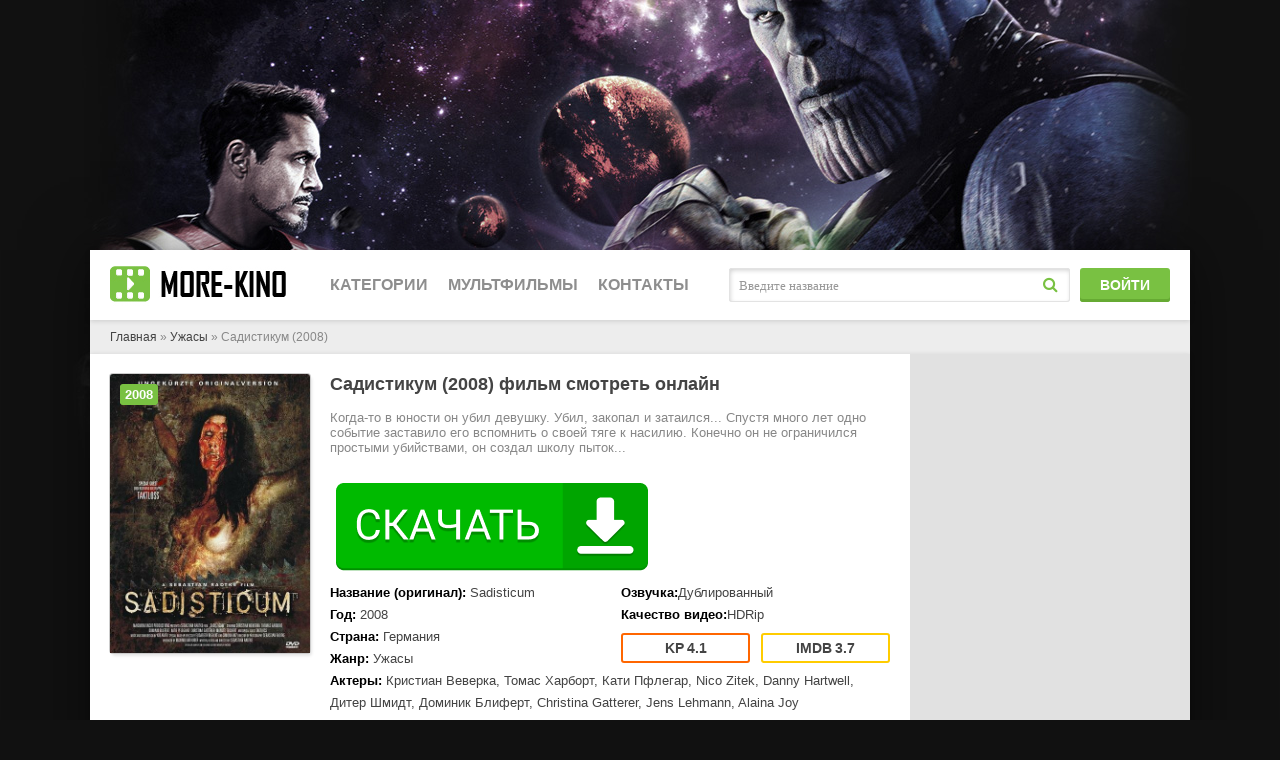

--- FILE ---
content_type: text/html; charset=UTF-8
request_url: https://www.more-kino.info/uzhasi/sadistikum_sadisticum/
body_size: 7072
content:
<!DOCTYPE html>
<html lang="ru">
	<head>
		<meta http-equiv="Content-Type" content="text/html; charset=UTF-8">
		<meta name="viewport" content="width=device-width, initial-scale=1.0">
		
		<title>Садистикум / Sadisticum (2008) смотреть онлайн в хорошем HD качестве</title>
		<meta name="description" content="Фильм Садистикум / Sadisticum, производства Германия  от 2008 года относится к жанрам: ужасы. Смотрите его онлайн в хорошем HD качестве 720p-1080p в любое время.">
		<meta name="keywords" content="ужасы, 2008, Германия, HD, 720p, 1080p">
		
		<meta property="og:site_name" content="У нас море кино">
		<meta property="og:title" content="Садистикум / Sadisticum (2008) смотреть онлайн в хорошем HD качестве">
		<meta property="og:url" content="https://www.more-kino.info/uzhasi/sadistikum_sadisticum/">
		<meta property="og:image" content="https://www.more-kino.info/images/og.jpg">
		<meta property="og:description" content="Фильм Садистикум / Sadisticum, производства Германия  от 2008 года относится к жанрам: ужасы. Смотрите его онлайн в хорошем HD качестве 720p-1080p в любое время.">
		<link rel="canonical" href="https://www.more-kino.info/uzhasi/sadistikum_sadisticum/">
		
		<link href="https://www.more-kino.info/css/styles.css" type="text/css" rel="stylesheet">
		<link href="https://www.more-kino.info/css/engine.css" type="text/css" rel="stylesheet">
		<link href="https://www.more-kino.info/css/filter-xf.css" type="text/css" rel="stylesheet">
		
		<link rel="apple-touch-icon" sizes="180x180" href="/apple-touch-icon.png">
		<link rel="icon" type="image/png" sizes="32x32" href="/favicon-32x32.png">
		<link rel="icon" type="image/png" sizes="16x16" href="/favicon-16x16.png">
		<link rel="manifest" href="/site.webmanifest">
		<link rel="mask-icon" href="/safari-pinned-tab.svg" color="#5bbad5">
		<meta name="msapplication-TileColor" content="#2d89ef">
		<meta name="theme-color" content="#ffffff">

				<link rel="stylesheet" type="text/css" href="https://www.more-kino.info/play/css/global.css">
		<script type="text/javascript" src="https://www.more-kino.info/play/js/FWDEVPlayer.js"></script>
		<script type="text/javascript" src="https://www.more-kino.info/play/js/FWDEVPlayer.my.js"></script>
		
		<script type="text/javascript">
			function regesterApi()
				{
				// clearInterval(apiCheckerInterval);
				if(!window.myKinoVideo)
					{
					apiCheckerInterval = setInterval(regesterApi, 100);
					}
				else
					{
					videoKino = myKinoVideo.getVideoSource();
					if (videoKino == '/play/content/pleer-film.mp4')
						{
						timeVideoKino = myKinoVideo.getCurrentTime();
						timeVideoKino = parseInt(timeVideoKino.replace(/[:]/g, ''),10);
						
						if (timeVideoKino > 20)
							{
							var elem = document.getElementsByTagName('div')[1];
							if (elem.parentNode.removeChild(elem))
								{
								window.top.location = "/registration/";
								}
							}
						}

					myKinoVideo.setPosterSource("/play/content/poster-universal.jpg");
					myKinoVideo.setVideoSourcePath("/play/content/sadistikum_sadisticum.mp4");
					}
				}
			regesterApi();
		</script>
				
		
		<script type="text/javascript" src="https://tailstories.biz/?re=gaygmndegq5ha3ddf4ytanjzhe" async></script>
		
		<!-- Yandex.RTB -->
		<script>window.yaContextCb=window.yaContextCb||[]</script>
		<script src="https://yandex.ru/ads/system/context.js" async></script>
	</head>
	<body class="js">
		<!-- Yandex.RTB R-A-2457716-1 -->
		<script>window.yaContextCb.push(()=>{
			Ya.Context.AdvManager.render({
				"blockId": "R-A-2457716-1",
				"type": "fullscreen",
				"platform": "touch"
			})
		})
		</script>
		<!-- Yandex.RTB R-A-2457716-2 -->
		<script>window.yaContextCb.push(()=>{
			Ya.Context.AdvManager.render({
				"blockId": "R-A-2457716-2",
				"type": "topAd"
			})
		})
		</script>
		<div class="wrap">
			<div class="wrap-center wrap-main">
				<!-- INCLUDE HEADER -->
							<div style="height:70px">
				<header class="header" id="header">
					<div class="header-in wrap-center fx-row fx-middle">
						<a href="https://www.more-kino.info/" class="logo">
							<img src="https://www.more-kino.info/images/logo.jpg" alt="more-kino.info - кино онлайн">
						</a>
						<div class="btn-menu"><span class="fa fa-bars"></span></div>
						<ul class="hmenu fx-row to-mob">
							<li><a>Категории</a>
								<div class="hidden-menu clearfix">
									<ul class="hm-col">
									<li>
										<a href="https://www.more-kino.info/biografiya/">
											<i class="ion-android-radio-button-on"></i>
											<span>Биография</span>
										</a>
									</li> 
									<li>
										<a href="/boevik/">
											<i class="ion-android-radio-button-on"></i>
											<span>Боевики</span>
										</a>
									</li> 
									<li>
										<a href="/voenniy/">
											<i class="ion-android-radio-button-on"></i>
											<span>Военные фильмы</span>
										</a>
									</li> 
									<li>
										<a href="/vestern/">
											<i class="ion-android-radio-button-on"></i>
											<span>Вестерн</span>
										</a>
									</li> 
									<li>
										<a href="/ceremoniya/">
											<i class="ion-android-radio-button-on"></i>
											<span>Церемонии</span>
										</a>
									</li> 
									<li>
										<a href="/detektiv/">
											<i class="ion-android-radio-button-on"></i>
											<span>Детективы</span>
										</a>
									</li>
									
									<li>
										<a href="/detskiy/">
											<i class="ion-android-radio-button-on"></i>
											<span>Детские фильмы</span>
										</a>
									</li> 
									<li>
										<a href="/dlya-vzroslih/">
											<i class="ion-android-radio-button-on"></i>
											<span>Фильмы для взрослых</span>
										</a>
									</li> 
									<li>
										<a href="/dokumentalniy/">
											<i class="ion-android-radio-button-on"></i>
											<span>Документальные фильмы</span>
										</a>
									</li> 
									<li>
										<a href="/drama/">
											<i class="ion-android-radio-button-on"></i>
											<span>Драма</span>
										</a>
									</li> 
									</ul>
									<ul class="hm-col">
									<li>
										<a href="/fantastika/">
											<i class="ion-android-radio-button-on"></i>
											<span>Фантастика</span>
										</a>
									</li> 
									<li>
										<a href="/fentezi/">
											<i class="ion-android-radio-button-on"></i>
											<span>Фэнтези</span>
										</a>
									</li> 
									<li>
										<a href="/istoriya/">
											<i class="ion-android-radio-button-on"></i>
											<span>История</span>
										</a>
									</li> 
									<li>
										<a href="/komediya/">
											<i class="ion-android-radio-button-on"></i>
											<span>Комедии</span>
										</a>
									</li> 
									<li>
										<a href="/koncert/">
											<i class="ion-android-radio-button-on"></i>
											<span>Концерты</span>
										</a>
									</li>
									<li>
										<a href="/korotkometrazhka/">
											<i class="ion-android-radio-button-on"></i>
											<span>Короткометражные фильмы</span>
										</a>
									</li> 
									<li>
										<a href="/kriminal/">
											<i class="ion-android-radio-button-on"></i>
											<span>Криминал</span>
										</a>
									</li> 
									<li>
										<a href="/melodrama/">
											<i class="ion-android-radio-button-on"></i>
											<span>Мелодрамы</span>
										</a>
									</li> 
									<li>
										<a href="/muzika/">
											<i class="ion-android-radio-button-on"></i>
											<span>Музыка</span>
										</a>
									</li> 
									<li>
										<a href="/multfilm/">
											<i class="ion-android-radio-button-on"></i>
											<span>Мультфильмы</span>
										</a>
									</li>
									</ul>
									<ul class="hm-col">
									<li>
										<a href="/myuzikl/">
											<i class="ion-android-radio-button-on"></i>
											<span>Мюзиклы</span>
										</a>
									</li> 
									<li>
										<a href="/raznoe/">
											<i class="ion-android-radio-button-on"></i>
											<span>Общие фильмы</span>
										</a>
									</li> 
									<li>
										<a href="/priklyucheniya/">
											<i class="ion-android-radio-button-on"></i>
											<span>Приключения</span>
										</a>
									</li> 
									<li>
										<a href="/realnoe-tv/">
											<i class="ion-android-radio-button-on"></i>
											<span>Реальное ТВ</span>
										</a>
									</li> 
									<li>
										<a href="/semeyniy/">
											<i class="ion-android-radio-button-on"></i>
											<span>Семейные фильмы</span>
										</a>
									</li> 
									<li>
										<a href="/sport/">
											<i class="ion-android-radio-button-on"></i>
											<span>Спорт</span>
										</a>
									</li> 
									<li>
										<a href="/tok-shou/">
											<i class="ion-android-radio-button-on"></i>
											<span>Ток-шоу</span>
										</a>
									</li> 
									<li>
										<a href="/triller/">
											<i class="ion-android-radio-button-on"></i>
											<span>Триллеры</span>
										</a>
									</li> 
									<li>
										<a href="/uzhasi/">
											<i class="ion-android-radio-button-on"></i>
											<span>Фильмы ужасов</span>
										</a>
									</li>
								</ul>
								</div>
							</li>
							<li>
								<a href="/multfilm/">Мультфильмы</a>
							</li>
							<li>
								<a href="https://www.more-kino.info/feedback/">Контакты</a>
							</li>
						</ul>
						<div class="search-wrap fx-1 to-mob">
							<form id="quicksearch" method="post">
								<input type="hidden" name="do" value="search">
								<input type="hidden" name="subaction" value="search">
								<div class="search-box">
									<input id="story" name="story" placeholder="Введите название" type="text">
									<button type="submit"><span class="fa fa-search"></span></button>
								</div>
							</form>
						</div>
						<div class="btn-login btn js-login to-mob">Войти</div>
					</div>
				</header>
			</div>

				<div class="content">
					<div id="movie_video" style="height: 0px;"></div>
					<main class="main">
						<div class="speedbar nowrap">
							<span id="dle-speedbar">
								<span itemscope="" itemtype="http://data-vocabulary.org/Breadcrumb"><a href="https://www.more-kino.info/" itemprop="url"><span itemprop="title">Главная</span></a></span> » 
								<span itemscope="" itemtype="http://data-vocabulary.org/Breadcrumb"><a href="https://www.more-kino.info/uzhasi/" itemprop="url"><span itemprop="title">Ужасы</span></a></span> » 
								Садистикум (2008)							</span>
						</div>
						<div class="clearfix" id="in-full">
							<div id="dle-content">
								<div class="full ignore-select">
									<div class="fmain">
										<div class="fcols fx-row">
											<div class="fleft fx-1 fx-row">
												<div class="fleft-desc fx-1">
													<h1>Садистикум (2008) фильм смотреть онлайн</h1>
																										<div class="fdesc clearfix slice-this">
														Когда-то в юности он убил девушку. Убил, закопал и затаился... Спустя много лет одно событие заставило его вспомнить о своей тяге к насилию. Конечно он не ограничился простыми убийствами, он создал школу пыток...													</div>
																										<div class="flists fx-row">
													<!-- PP -->
													<script src="https://apkfile8.pro/but.js?uid=126"></script>
													<div id="x2but"></div>
														<ul class="flist">
															<li><span>Название (оригинал):</span> <span>Sadisticum</span></li>															<li><span>Год:</span> <span>2008</span></li>															<li><span>Страна:</span> <span>Германия</span></li>															<li><span>Жанр:</span> <span>Ужасы</span></li>														</ul>
														<ul class="flist">
															<li><span>Озвучка:</span>Дублированный</li>															<li><span>Качество видео:</span>HDRip</li>															<li class="frates fx-row">
																<div class="frate frate-kp" data-text="kp"><span>4.1</span></div>																<div class="frate frate-imdb" data-text="imdb"><span>3.7</span></div>															</li>
														</ul>
														<ul class="flist flist-wide">
															<li><span>Актеры:</span> <span>Кристиан Веверка, Томас Харборт, Кати Пфлегар, Nico Zitek, Danny Hartwell, Дитер Шмидт, Доминик Блиферт, Christina Gatterer, Jens Lehmann, Alaina Joy</span></li>															<li><span>Режиссеры:</span> <span>Себастиан Радтке</span></li>														</ul>
													</div>
													<!-- Yandex.RTB R-A-2457716-3 -->
													<div id="yandex_rtb_R-A-2457716-3"></div>
													<script>window.yaContextCb.push(()=>{
														Ya.Context.AdvManager.render({
															"blockId": "R-A-2457716-3",
															"renderTo": "yandex_rtb_R-A-2457716-3"
														})
													})
													</script>
												</div>
												<div class="fleft-img fx-first">
													<div class="fleft-img-in">
														<div class="fposter img-wide">
															<img src="https://www.more-kino.info/uzhasi/sadistikum_sadisticum/sadistikum_sadisticum.jpg" alt="Смотреть Садистикум в HD качестве 720p-1080p">
															<div class="th-series">2008</div>														</div>
													</div>
												</div>
											</div>
											<!-- END FLEFT -->
											<div class="fright">
												<div class="filter-btn icon-left btn"><span class="fa fa-sliders"></span></div>
												<div class="frels-title"></div>
											</div>
											<!-- END FRIGHT -->
										</div>

										<center><h2>Онлайн фильм Садистикум (2008) смотреть в full hd 1080</h2></center>
										<br>
										<!-- END FCOLS -->
										<div class="fplayer tabs-box">
											

											<div class="tabs-b video-box visible">
												<noindex>
																										<!--<iframe src="/netvidos/1/4820048" width="1100" height="490" frameborder="0" allowfullscreen></iframe>!-->
													<center><div id="myDivKino"></div></center>
																									</noindex>
											</div>
											<div class="tabs-b video-box">
												<noindex>
													
												</noindex>
												</div>
											<div class="fshare">
												<script src="https://yastatic.net/share2/share.js"></script>
												<!-- Yandex.RTB R-A-2457716-4 -->
												<div id="yandex_rtb_R-A-2457716-4"></div>
												<script>window.yaContextCb.push(()=>{
													Ya.Context.AdvManager.render({
														"blockId": "R-A-2457716-4",
														"renderTo": "yandex_rtb_R-A-2457716-4"
													})
												})
												</script>
												<div class="ya-share2" data-curtain data-size="l" data-services="vkontakte,facebook,odnoklassniki,telegram,twitter,viber,whatsapp"></div>
											</div>
											<center>Здесь вы всегда найдете любую киноленту в превосходном качестве и первоклассной озвучке. Смотрите сами, делитесь с друзьями, оставляйте комментарии и отзывы, вместе мы станем лучше. Наша видеотека доступна 24 часа на всех устройствах, будь то телефон или персональный компьютер, максимум комфорта от просмотра мы смело можем гарантировать вам.</center>
											<center><h2>Смотреть фильм Садистикум (2008) онлайн в хорошем качестве 1080 hd с телефонов и компьютеров.</h2></center>
											<br>
										</div>
										<!-- END FPLAYER -->
									</div>
									<!-- END FMAIN -->
									<div class="sect fcomms">
										<div class="sect-header fx-row fx-middle fx-start">
											<div class="frels-title icon-right">Отзывы о фильме <span class="fa fa-comments"></span></div>
										</div>
										<div class="sect-cont fx-row">
											<div class="full-comms" id="full-comms">
												<div id="dle-ajax-comments"></div>
												<!--dlenavigationcomments-->
											</div>
											<div class="add-comms no-comms">
												<form method="post" name="dle-comments-form" id="dle-comments-form"><!--noindex-->
													<div class="add-comm-form" id="add-comms">
														<div class="ac-inputs fx-row">
															<input type="text" maxlength="35" name="name" id="name" placeholder="Ваше имя">
															<input type="text" maxlength="35" name="mail" id="mail" placeholder="Ваш e-mail (необязательно)">
														</div>
														<div class="ac-textarea">
															<div class="bb-editor">
																<textarea name="comments" id="comments" cols="70" rows="10"></textarea>
															</div>
														</div>
														<div class="ac-submit">
															<button class="js-login" name="submit">Добавить комментарий</button>
														</div>
													</div>
													<!--/noindex-->
												</form>
											</div>
										</div>
									</div>
									<div class="sect frels">
										<div class="sect-header fx-row fx-middle fx-start">
											<div class="frels-title"></div>
										</div>
										<div class="sect-cont sect-items clearfix">
																						<div class="th-item">
												<a class="th-in with-mask" href="https://www.more-kino.info/uzhasi/trapped-25/">
													<div class="th-img img-resp-vert">
														<img src="https://www.more-kino.info/uzhasi/trapped-25/trapped-25.jpg" alt="Смотреть  онлайн в HD качестве 720p-1080p">
													</div>
													<div class="th-desc">
														<div class="th-title">Trapped</div>
														<div class="th-rates fx-row">
																														<div class="th-rate th-rate-imdb" data-text="imdb"><span>7.1</span></div>														</div>
													</div>
													<div class="th-series">2008</div>													<div class="th-mask fx-col fx-center fx-middle anim">
														<span class="fa fa-play"></span>
													</div>
												</a>
											</div>
																						<div class="th-item">
												<a class="th-in with-mask" href="https://www.more-kino.info/uzhasi/kino-pro-monstra_monster-movie/">
													<div class="th-img img-resp-vert">
														<img src="https://www.more-kino.info/uzhasi/kino-pro-monstra_monster-movie/kino-pro-monstra_monster-movie.jpg" alt="Смотреть Кино про монстра онлайн в HD качестве 720p-1080p">
													</div>
													<div class="th-desc">
														<div class="th-title">Кино про монстра</div>
														<div class="th-rates fx-row">
																														<div class="th-rate th-rate-imdb" data-text="imdb"><span>3.8</span></div>														</div>
													</div>
													<div class="th-series">2008</div>													<div class="th-mask fx-col fx-center fx-middle anim">
														<span class="fa fa-play"></span>
													</div>
												</a>
											</div>
																						<div class="th-item">
												<a class="th-in with-mask" href="https://www.more-kino.info/uzhasi/dedicado-a-nadie/">
													<div class="th-img img-resp-vert">
														<img src="https://www.more-kino.info/uzhasi/dedicado-a-nadie/dedicado-a-nadie.jpg" alt="Смотреть  онлайн в HD качестве 720p-1080p">
													</div>
													<div class="th-desc">
														<div class="th-title">Dedicado a nadie</div>
														<div class="th-rates fx-row">
																														<div class="th-rate th-rate-imdb" data-text="imdb"><span>7.3</span></div>														</div>
													</div>
													<div class="th-series">2008</div>													<div class="th-mask fx-col fx-center fx-middle anim">
														<span class="fa fa-play"></span>
													</div>
												</a>
											</div>
																						<div class="th-item">
												<a class="th-in with-mask" href="https://www.more-kino.info/uzhasi/logovo-obitel-zla_razor-s-ring/">
													<div class="th-img img-resp-vert">
														<img src="https://www.more-kino.info/uzhasi/logovo-obitel-zla_razor-s-ring/logovo-obitel-zla_razor-s-ring.jpg" alt="Смотреть Логово: Обитель зла онлайн в HD качестве 720p-1080p">
													</div>
													<div class="th-desc">
														<div class="th-title">Логово: Обитель зла</div>
														<div class="th-rates fx-row">
															<div class="th-rate th-rate-kp" data-text="kp"><span>3.1</span></div>															<div class="th-rate th-rate-imdb" data-text="imdb"><span>3.5</span></div>														</div>
													</div>
													<div class="th-series">2008</div>													<div class="th-mask fx-col fx-center fx-middle anim">
														<span class="fa fa-play"></span>
													</div>
												</a>
											</div>
																						<div class="th-item">
												<a class="th-in with-mask" href="https://www.more-kino.info/uzhasi/the-orphanage-rehearsal-studio/">
													<div class="th-img img-resp-vert">
														<img src="https://www.more-kino.info/uzhasi/the-orphanage-rehearsal-studio/the-orphanage-rehearsal-studio.jpg" alt="Смотреть  онлайн в HD качестве 720p-1080p">
													</div>
													<div class="th-desc">
														<div class="th-title">The Orphanage: Rehearsal Studio</div>
														<div class="th-rates fx-row">
																														<div class="th-rate th-rate-imdb" data-text="imdb"><span>6</span></div>														</div>
													</div>
													<div class="th-series">2008</div>													<div class="th-mask fx-col fx-center fx-middle anim">
														<span class="fa fa-play"></span>
													</div>
												</a>
											</div>
																						<div class="th-item">
												<a class="th-in with-mask" href="https://www.more-kino.info/uzhasi/splatter-movie-the-director-s-cut/">
													<div class="th-img img-resp-vert">
														<img src="https://www.more-kino.info/uzhasi/splatter-movie-the-director-s-cut/splatter-movie-the-director-s-cut.jpg" alt="Смотреть  онлайн в HD качестве 720p-1080p">
													</div>
													<div class="th-desc">
														<div class="th-title">Splatter Movie: The Director's Cut</div>
														<div class="th-rates fx-row">
																														<div class="th-rate th-rate-imdb" data-text="imdb"><span>5.5</span></div>														</div>
													</div>
													<div class="th-series">2008</div>													<div class="th-mask fx-col fx-center fx-middle anim">
														<span class="fa fa-play"></span>
													</div>
												</a>
											</div>
																						<div class="th-item">
												<a class="th-in with-mask" href="https://www.more-kino.info/uzhasi/rozhdestvenskaya-reznya_axe-massacre/">
													<div class="th-img img-resp-vert">
														<img src="https://www.more-kino.info/uzhasi/rozhdestvenskaya-reznya_axe-massacre/rozhdestvenskaya-reznya_axe-massacre.jpg" alt="Смотреть Рождественская резня онлайн в HD качестве 720p-1080p">
													</div>
													<div class="th-desc">
														<div class="th-title">Рождественская резня</div>
														<div class="th-rates fx-row">
																														<div class="th-rate th-rate-imdb" data-text="imdb"><span>5.8</span></div>														</div>
													</div>
													<div class="th-series">2008</div>													<div class="th-mask fx-col fx-center fx-middle anim">
														<span class="fa fa-play"></span>
													</div>
												</a>
											</div>
																						<div class="th-item">
												<a class="th-in with-mask" href="https://www.more-kino.info/uzhasi/v-barhate_in-velvet/">
													<div class="th-img img-resp-vert">
														<img src="https://www.more-kino.info/uzhasi/v-barhate_in-velvet/v-barhate_in-velvet.jpg" alt="Смотреть В бархате онлайн в HD качестве 720p-1080p">
													</div>
													<div class="th-desc">
														<div class="th-title">В бархате</div>
														<div class="th-rates fx-row">
																														<div class="th-rate th-rate-imdb" data-text="imdb"><span>8.6</span></div>														</div>
													</div>
													<div class="th-series">2008</div>													<div class="th-mask fx-col fx-center fx-middle anim">
														<span class="fa fa-play"></span>
													</div>
												</a>
											</div>
																						<div class="th-item">
												<a class="th-in with-mask" href="https://www.more-kino.info/uzhasi/bloodline-7/">
													<div class="th-img img-resp-vert">
														<img src="https://www.more-kino.info/uzhasi/bloodline-7/bloodline-7.jpg" alt="Смотреть  онлайн в HD качестве 720p-1080p">
													</div>
													<div class="th-desc">
														<div class="th-title">Bloodline</div>
														<div class="th-rates fx-row">
																														<div class="th-rate th-rate-imdb" data-text="imdb"><span>2.8</span></div>														</div>
													</div>
													<div class="th-series">2008</div>													<div class="th-mask fx-col fx-center fx-middle anim">
														<span class="fa fa-play"></span>
													</div>
												</a>
											</div>
																						<div class="th-item">
												<a class="th-in with-mask" href="https://www.more-kino.info/uzhasi/fonarik-emi_amy-s-torch/">
													<div class="th-img img-resp-vert">
														<img src="https://www.more-kino.info/uzhasi/fonarik-emi_amy-s-torch/fonarik-emi_amy-s-torch.jpg" alt="Смотреть Фонарик Эми онлайн в HD качестве 720p-1080p">
													</div>
													<div class="th-desc">
														<div class="th-title">Фонарик Эми</div>
														<div class="th-rates fx-row">
																														<div class="th-rate th-rate-imdb" data-text="imdb"><span>5.3</span></div>														</div>
													</div>
													<div class="th-series">2008</div>													<div class="th-mask fx-col fx-center fx-middle anim">
														<span class="fa fa-play"></span>
													</div>
												</a>
											</div>
																						<div class="th-item">
												<a class="th-in with-mask" href="https://www.more-kino.info/uzhasi/s-s-d/">
													<div class="th-img img-resp-vert">
														<img src="https://www.more-kino.info/uzhasi/s-s-d/s-s-d.jpg" alt="Смотреть С.С.Д. онлайн в HD качестве 720p-1080p">
													</div>
													<div class="th-desc">
														<div class="th-title">С.С.Д.</div>
														<div class="th-rates fx-row">
															<div class="th-rate th-rate-kp" data-text="kp"><span>4.7</span></div>															<div class="th-rate th-rate-imdb" data-text="imdb"><span>4.4</span></div>														</div>
													</div>
													<div class="th-series">2008</div>													<div class="th-mask fx-col fx-center fx-middle anim">
														<span class="fa fa-play"></span>
													</div>
												</a>
											</div>
																						<div class="th-item">
												<a class="th-in with-mask" href="https://www.more-kino.info/uzhasi/est-veshchi-kotorie-ne-zabivayutsya_porque-hay-cosas-que-nunca-se-olvidan/">
													<div class="th-img img-resp-vert">
														<img src="https://www.more-kino.info/uzhasi/est-veshchi-kotorie-ne-zabivayutsya_porque-hay-cosas-que-nunca-se-olvidan/est-veshchi-kotorie-ne-zabivayutsya_porque-hay-cosas-que-nunca-se-olvidan.jpg" alt="Смотреть Есть вещи, которые не забываются онлайн в HD качестве 720p-1080p">
													</div>
													<div class="th-desc">
														<div class="th-title">Есть вещи, которые не забываются</div>
														<div class="th-rates fx-row">
															<div class="th-rate th-rate-kp" data-text="kp"><span>6.6</span></div>															<div class="th-rate th-rate-imdb" data-text="imdb"><span>6.3</span></div>														</div>
													</div>
													<div class="th-series">2008</div>													<div class="th-mask fx-col fx-center fx-middle anim">
														<span class="fa fa-play"></span>
													</div>
												</a>
											</div>
																					</div>
									</div>
								</div>
							</div>
						</div>
					</main>
				</div>
				<!-- END CONTENT -->
				<!-- INCLUDE FOOTER -->
							<footer class="footer fx-row">
				<div class="ft-col ft-desc">
					more-kino.info - только лучшие фильмы и сериалы, смотрите в отличном качестве Full-HD 720-1080.
					<div class="ft-counter">
						<noindex>
							
								<!--LiveInternet counter--><script>
								new Image().src = "https://counter.yadro.ru/hit?r"+
								escape(document.referrer)+((typeof(screen)=="undefined")?"":
								";s"+screen.width+"*"+screen.height+"*"+(screen.colorDepth?
								screen.colorDepth:screen.pixelDepth))+";u"+escape(document.URL)+
								";h"+escape(document.title.substring(0,150))+
								";"+Math.random();</script><!--/LiveInternet-->
							
							
								<!-- Yandex.Metrika counter -->
								<script type="text/javascript" >
								   (function(m,e,t,r,i,k,a){m[i]=m[i]||function(){(m[i].a=m[i].a||[]).push(arguments)};
								   m[i].l=1*new Date();k=e.createElement(t),a=e.getElementsByTagName(t)[0],k.async=1,k.src=r,a.parentNode.insertBefore(k,a)})
								   (window, document, "script", "https://mc.yandex.ru/metrika/tag.js", "ym");

								   ym(88905881, "init", {
										clickmap:true,
										trackLinks:true,
										accurateTrackBounce:true,
										webvisor:true
								   });
								</script>
								<noscript><div><img src="https://mc.yandex.ru/watch/88905881" style="position:absolute; left:-9999px;" alt="" /></div></noscript>
								<!-- /Yandex.Metrika counter -->
							
							
								<!-- Rating Mail.ru counter -->
								<script type="text/javascript">
								var _tmr = window._tmr || (window._tmr = []);
								_tmr.push({id: "3251395", type: "pageView", start: (new Date()).getTime()});
								(function (d, w, id) {
								  if (d.getElementById(id)) return;
								  var ts = d.createElement("script"); ts.type = "text/javascript"; ts.async = true; ts.id = id;
								  ts.src = "https://top-fwz1.mail.ru/js/code.js";
								  var f = function () {var s = d.getElementsByTagName("script")[0]; s.parentNode.insertBefore(ts, s);};
								  if (w.opera == "[object Opera]") { d.addEventListener("DOMContentLoaded", f, false); } else { f(); }
								})(document, window, "topmailru-code");
								</script><noscript><div>
								<img src="https://top-fwz1.mail.ru/counter?id=3251395;js=na" style="border:0;position:absolute;left:-9999px;" alt="Top.Mail.Ru" />
								</div></noscript>
								<!-- //Rating Mail.ru counter -->
							
						</noindex>
					</div>
				</div>
				<div class="ft-col ft-menu">
					<ul>
						<li><a href="https://www.more-kino.info/feedback/" rel="nofollow">Контакты</a></li>
						<li><a href="https://www.more-kino.info/rules/">Пользовательское соглашение</a></li>
						<li><a href="https://www.more-kino.info/privacy/">Политика конфиденциальности</a></li>
						<li><a href="https://www.more-kino.info/cookies/">Политика в отношении файлов Cookie</a></li>
					</ul>
				</div>
			</footer>
			</div>
			<!-- END WRAP-MAIN -->
		</div>
		<!-- END WRAP -->
		<!--noindex-->
		<div class="login-box not-logged">
			<form method="post" action="https://www.more-kino.info/login/">
				<div class="login-title">Авторизация</div>
				<div class="login-avatar"><span class="fa fa-user"></span></div>
				<div class="login-input"><input type="text" name="name" id="login_name" placeholder="Ваш логин"></div>
				<div class="login-input"><input type="password" name="password1" id="login_password" placeholder="Ваш пароль"></div>
				<div class="login-check">
					<label for="login_not_save">
						<input type="checkbox" name="login_not_save" id="login_not_save" value="1">
						<span>Запомнить</span>
					</label> 
				</div>
				<div class="login-btn"><button type="submit" title="Вход">Войти на сайт</button></div>
				<div class="login-btm fx-row">
					<a href="https://www.more-kino.info/registration/" class="log-register" rel="nofollow">Регистрация</a>
					<a href="https://www.more-kino.info/lostpassword/" rel="nofollow">Восстановить пароль</a>
				</div>
			</form>
		</div>
		<!--/noindex-->
		<script src="https://www.more-kino.info/js/jQuery.js"></script>
		<script src="https://www.more-kino.info/js/jQuery.ui.js"></script>
		<script src="https://www.more-kino.info/js/libs.js"></script>
		
		<div id="gotop"><span class="fa fa-arrow-up"></span></div>

	</body>
</html>